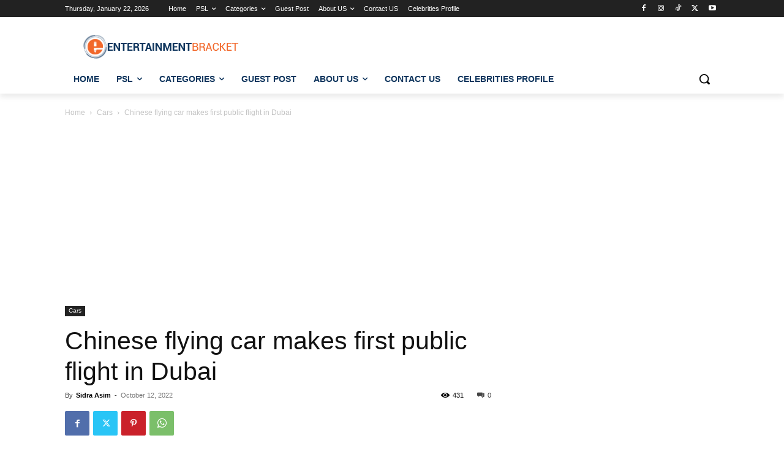

--- FILE ---
content_type: text/html; charset=utf-8
request_url: https://www.google.com/recaptcha/api2/aframe
body_size: 264
content:
<!DOCTYPE HTML><html><head><meta http-equiv="content-type" content="text/html; charset=UTF-8"></head><body><script nonce="uDggDb5fInr9aoZlPd0Iag">/** Anti-fraud and anti-abuse applications only. See google.com/recaptcha */ try{var clients={'sodar':'https://pagead2.googlesyndication.com/pagead/sodar?'};window.addEventListener("message",function(a){try{if(a.source===window.parent){var b=JSON.parse(a.data);var c=clients[b['id']];if(c){var d=document.createElement('img');d.src=c+b['params']+'&rc='+(localStorage.getItem("rc::a")?sessionStorage.getItem("rc::b"):"");window.document.body.appendChild(d);sessionStorage.setItem("rc::e",parseInt(sessionStorage.getItem("rc::e")||0)+1);localStorage.setItem("rc::h",'1769059481414');}}}catch(b){}});window.parent.postMessage("_grecaptcha_ready", "*");}catch(b){}</script></body></html>

--- FILE ---
content_type: application/javascript; charset=utf-8
request_url: https://fundingchoicesmessages.google.com/f/AGSKWxWJf1roYbFsfNiM0TweYf2p5rIEXu9XOT8Pcd5sIIyySUhGOTfXdBOwGoP4gPSnPpEOQF4oM5kC5Vi_f7Va5G3dn2x7DoRyiblWLJlAYXKCMfmL47NCm0X_eEPNhHqhSM0kHLT9tJx_vlpsOX23Al272MrMqpBJRwAFZwGESSJYjXyg9-rmwFOsr6Ec/__ad_footer_/side-ad.?adsdata=/expandable_ad.php-adblocker-detector/
body_size: -1288
content:
window['7f7b261b-1ae9-4c0b-b3ea-e02b7799debe'] = true;